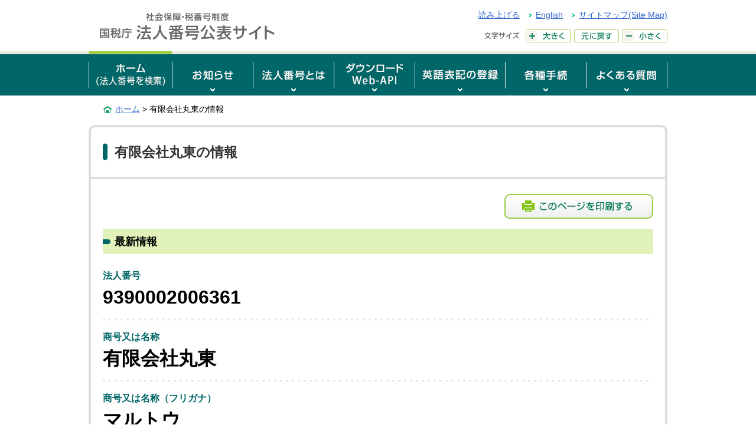

--- FILE ---
content_type: application/javascript
request_url: https://www.houjin-bangou.nta.go.jp/common/js/common_2.js
body_size: 3971
content:
/* 対象抽出
----------------------------------------------------------------------------- */
var 全国 = "<p>農業委員会等に関する法律に基づき、一般社団法人化（平成２８年４月１日東京都千代田区二番町９－８中央労働基準協会ビル一般社団法人全国農業会議所（3010005025170）に組織変更）</p>"
var 東京 = "<p>農業委員会等に関する法律に基づき、一般社団法人化（平成２８年４月１日東京都立川市柴崎町３丁目５番２４号一般社団法人東京都農業会議（3012805002563）に組織変更）</p>"
var 神奈川 = "<p>農業委員会等に関する法律に基づき、一般社団法人化（平成２８年４月１日神奈川県横浜市中区日本大通５番地２一般社団法人神奈川県農業会議（4020005012547）に組織変更）</p>"
var 千葉 = "<p>農業委員会等に関する法律に基づき、一般社団法人化（平成２８年４月１日千葉県千葉市中央区市場町１番１号一般社団法人千葉県農業会議（5040005019003）に組織変更）</p>"
var 山梨 = "<p>農業委員会等に関する法律に基づき、一般社団法人化（平成２８年４月１日山梨県甲府市宝１丁目２１番２０号一般社団法人山梨県農業会議（8090005006968）に組織変更）</p>"
var 埼玉 = "<p>農業委員会等に関する法律に基づき、一般社団法人化（平成２８年４月１日埼玉県さいたま市浦和区高砂３丁目１２番９号一般社団法人埼玉県農業会議（3030005017884）に組織変更）</p>"
var 茨城 = "<p>農業委員会等に関する法律に基づき、一般社団法人化（平成２８年４月１日茨城県水戸市笠原町９７８番２６一般社団法人茨城県農業会議（4050005011851）に組織変更）</p>"
var 栃木 = "<p>農業委員会等に関する法律に基づき、一般社団法人化（平成２８年４月１日栃木県宇都宮市一の沢２丁目２番１３号一般社団法人栃木県農業会議（6060005009158）に組織変更）</p>"
var 群馬 = "<p>農業委員会等に関する法律に基づき、一般社団法人化（平成２８年４月１日群馬県前橋市大渡町１丁目１０番７号一般社団法人群馬県農業会議（2070005009169）に組織変更）</p>"
var 長野 = "<p>農業委員会等に関する法律に基づき、一般社団法人化（平成２８年４月１日長野県長野市大字南長野字幅下６９２の２一般社団法人長野県農業会議（4100005011821）に組織変更）</p>"
var 新潟 = "<p>農業委員会等に関する法律に基づき、一般社団法人化（平成２８年４月１日新潟県新潟市中央区東中通１番町８６番地一般社団法人新潟県農業会議（2110005015897）に組織変更）</p>"
var 大阪 = "<p>農業委員会等に関する法律に基づき、一般社団法人化（平成２８年４月１日大阪府大阪市中央区農人橋２丁目１番３３号一般社団法人大阪府農業会議（5120005018590）に組織変更）</p>"
var 京都 = "<p>農業委員会等に関する法律に基づき、一般社団法人化（平成２８年４月１日京都府京都市上京区出水通油小路東入丁子風呂町１０４番地の２京都府庁西別館内一般社団法人京都府農業会議（7130005014546）に組織変更）</p>"
var 兵庫 = "<p>農業委員会等に関する法律に基づき、一般社団法人化（平成２８年４月１日兵庫県神戸市中央区下山手通４丁目１５番３号一般社団法人兵庫県農業会議（4140005022889）に組織変更）</p>"
var 奈良 = "<p>農業委員会等に関する法律に基づき、一般社団法人化（平成２８年４月１日奈良県奈良市登大路町３０番地県庁分庁舎内一般社団法人奈良県農業会議（2150005008708）に組織変更）</p>"
var 和歌山 = "<p>農業委員会等に関する法律に基づき、一般社団法人化（平成２８年４月１日和歌山県和歌山市茶屋ノ丁２番１一般社団法人和歌山県農業会議（4170005006501）に組織変更）</p>"
var 滋賀 = "<p>農業委員会等に関する法律に基づき、一般社団法人化（平成２８年４月１日滋賀県大津市松本１丁目２番２０号一般社団法人滋賀県農業会議（7160005010237）に組織変更）</p>"
var 北海道 = "<p>農業委員会等に関する法律に基づき、一般社団法人化（平成２８年４月１日北海道札幌市中央区北五条西６丁目１番２３北海道通信ビル５階一般社団法人北海道農業会議（1430005012772）に組織変更）</p>"
var 宮城 = "<p>農業委員会等に関する法律に基づき、一般社団法人化（平成２８年４月１日宮城県仙台市青葉区堤通雨宮町４番１７号一般社団法人宮城県農業会議（1370005008975）に組織変更）</p>"
var 岩手 = "<p>農業委員会等に関する法律に基づき、一般社団法人化（平成２８年４月１日岩手県盛岡市菜園１丁目４番１０号一般社団法人岩手県農業会議（1400005007668）に組織変更）</p>"
var 福島 = "<p>農業委員会等に関する法律に基づき、一般社団法人化（平成２８年４月１日福島県福島市中町８番２号一般社団法人福島県農業会議（9380005011640）に組織変更）</p>"
var 秋田 = "<p>農業委員会等に関する法律に基づき、一般社団法人化（平成２８年４月１日秋田県秋田市山王４丁目１番２号一般社団法人秋田県農業会議（3410005005982）に組織変更）</p>"
var 青森 = "<p>農業委員会等に関する法律に基づき、一般社団法人化（平成２８年４月１日青森県青森市本町２丁目６番１９号一般社団法人青森県農業会議（4420005007399）に組織変更）</p>"
var 山形 = "<p>農業委員会等に関する法律に基づき、一般社団法人化（平成２８年４月１日山形県山形市緑町１丁目９番３０号一般社団法人山形県農業会議（3390005008559）に組織変更）</p>"
var 愛知 = "<p>農業委員会等に関する法律に基づき、一般社団法人化（平成２８年４月１日愛知県名古屋市中区三の丸２丁目６番１号一般社団法人愛知県農業会議（5180005016713）に組織変更）</p>"
var 静岡 = "<p>農業委員会等に関する法律に基づき、一般社団法人化（平成２８年４月１日静岡県静岡市葵区追手町９番１８号一般社団法人静岡県農業会議（7080005006870）に組織変更）</p>"
var 三重 = "<p>農業委員会等に関する法律に基づき、一般社団法人化（平成２８年４月１日三重県津市栄町１丁目８９１番地三重県合同ビル２階一般社団法人三重県農業会議（9190005010918）に組織変更）</p>"
var 岐阜 = "<p>農業委員会等に関する法律に基づき、一般社団法人化（平成２８年４月１日岐阜県岐阜市藪田南五丁目１４番１２号一般社団法人岐阜県農業会議（1200005012457）に組織変更）</p>"
var 石川 = "<p>農業委員会等に関する法律に基づき、一般社団法人化（平成２８年４月１日石川県金沢市古府１丁目２１７番地一般社団法人石川県農業会議（6220005008069）に組織変更）</p>"
var 福井 = "<p>農業委員会等に関する法律に基づき、一般社団法人化（平成２８年４月１日福井県福井市松本３丁目１６番１０号一般社団法人福井県農業会議（6210005009588）に組織変更）</p>"
var 富山 = "<p>農業委員会等に関する法律に基づき、一般社団法人化（平成２８年４月１日富山県富山市舟橋北町４番１９号一般社団法人富山県農業会議（1230005008675）に組織変更）</p>"
var 広島 = "<p>農業委員会等に関する法律に基づき、一般社団法人化（平成２８年４月１日広島県広島市中区大手町４丁目２番１６号（農業共済会館）一般社団法人広島県農業会議（1240005014128）に組織変更）</p>"
var 山口 = "<p>農業委員会等に関する法律に基づき、一般社団法人化（平成２８年４月１日山口県山口市大手町９番１１号一般社団法人山口県農業会議（6250005008215）に組織変更）</p>"
var 岡山 = "<p>農業委員会等に関する法律に基づき、一般社団法人化（平成２８年４月１日岡山県岡山市北区磨屋町９番１８号一般社団法人岡山県農業会議（2260005010066）に組織変更）</p>"
var 鳥取 = "<p>農業委員会等に関する法律に基づき、一般社団法人化（平成２８年４月１日鳥取県鳥取市東町１丁目２７１番地一般社団法人鳥取県農業会議（8270005005233）に組織変更</p>"
var 島根 = "<p>農業委員会等に関する法律に基づき、一般社団法人化（平成２８年４月１日島根県松江市黒田町４３２番地１一般社団法人島根県農業会議（6280005007123）に組織変更）</p>"
var 香川 = "<p>農業委員会等に関する法律に基づき、一般社団法人化（平成２８年４月１日香川県高松市松島町１丁目１７番２８号香川県高松合同庁舎５階一般社団法人香川県農業会議（8470005005898）に組織変更）</p>"
var 愛媛 = "<p>農業委員会等に関する法律に基づき、一般社団法人化（平成２８年４月１日愛媛県松山市一番町４丁目４番地２一般社団法人愛媛県農業会議（5500005007753）に組織変更）</p>"
var 徳島 = "<p>農業委員会等に関する法律に基づき、一般社団法人化（平成２８年４月１日徳島県徳島市北佐古一番町５番１２号一般社団法人徳島県農業会議（2480005006471）に組織変更）</p>"
var 高知 = "<p>農業委員会等に関する法律に基づき、一般社団法人化（平成２８年４月１日高知県高知市丸ノ内１丁目７番５２号一般社団法人高知県農業会議（4490005006469）に組織変更）</p>"
var 福岡 = "<p>農業委員会等に関する法律に基づき、一般社団法人化（平成２８年４月１日福岡県福岡市中央区天神４丁目１０番１２号一般社団法人福岡県農業会議（2290005015863）に組織変更）</p>"
var 佐賀 = "<p>農業委員会等に関する法律に基づき、一般社団法人化（平成２８年４月１日佐賀県佐賀市八丁畷町８番１号一般社団法人佐賀県農業会議（7300005006526）に組織変更）</p>"
var 長崎 = "<p>農業委員会等に関する法律に基づき、一般社団法人化（平成２８年４月１日長崎県長崎市江戸町２番１号一般社団法人長崎県農業会議（5310005007946）に組織変更）</p>"
var 熊本 = "<p>農業委員会等に関する法律に基づき、一般社団法人化（平成２８年４月１日熊本県熊本市中央区水前寺６丁目１８番１号一般社団法人熊本県農業会議（6330005009436）に組織変更）</p>"
var 大分 = "<p>農業委員会等に関する法律に基づき、一般社団法人化（平成２８年４月１日大分県大分市舞鶴町１丁目４番１５号一般社団法人大分県農業会議（5320005009363）に組織変更）</p>"
var 鹿児島 = "<p>農業委員会等に関する法律に基づき、一般社団法人化（平成２８年４月１日鹿児島県鹿児島市鴨池新町１０番１号一般社団法人鹿児島県農業会議（6340005008560）に組織変更）</p>"
var 宮崎 = "<p>農業委員会等に関する法律に基づき、一般社団法人化（平成２８年４月１日宮崎県宮崎市恒久１丁目７番地１４一般社団法人宮崎県農業会議（7350005005589）に組織変更）</p>"
var 沖縄 = "<p>農業委員会等に関する法律に基づき、一般社団法人化（平成２８年４月１日沖縄県島尻郡南風原町字本部４５３番地３一般社団法人沖縄県農業会議（9360005005339）に組織変更）</p>"
$(function(){
    if($('.corpInfo dl dd').first().text().indexOf("9700150001041") != -1) {
        if($('.other p').length == 0) {
        var txt = 全国;
        $('.other').append(txt);
        }
    } 
    if($('.corpInfo dl dd').first().text().indexOf("5700150011382") != -1) {
        if($('.other p').length == 0) {
        var txt = 東京;
        $('.other').append(txt);
        }
    } 
    if($('.corpInfo dl dd').first().text().indexOf("7700150012255") != -1) {
        if($('.other p').length == 0) {
        var txt = 神奈川;
        $('.other').append(txt);
        }
    } 
    if($('.corpInfo dl dd').first().text().indexOf("9700150015041") != -1) {
        if($('.other p').length == 0) {
        var txt = 千葉;
        $('.other').append(txt);
        }
    } 
    if($('.corpInfo dl dd').first().text().indexOf("1700150016443") != -1) {
        if($('.other p').length == 0) {
        var txt = 山梨;
        $('.other').append(txt);
        }
    } 
    if($('.corpInfo dl dd').first().text().indexOf("7700150016834") != -1) {
        if($('.other p').length == 0) {
        var txt = 埼玉;
        $('.other').append(txt);
        }
    } 
    if($('.corpInfo dl dd').first().text().indexOf("1700150018167") != -1) {
        if($('.other p').length == 0) {
        var txt = 茨城;
        $('.other').append(txt);
        }
    } 
    if($('.corpInfo dl dd').first().text().indexOf("2700150019239") != -1) {
        if($('.other p').length == 0) {
        var txt = 栃木;
        $('.other').append(txt);
        }
    } 
    if($('.corpInfo dl dd').first().text().indexOf("5700150019995") != -1) {
        if($('.other p').length == 0) {
        var txt = 群馬;
        $('.other').append(txt);
        }
    } 
    if($('.corpInfo dl dd').first().text().indexOf("8700150020950") != -1) {
        if($('.other p').length == 0) {
        var txt = 長野;
        $('.other').append(txt);
        }
    } 
    if($('.corpInfo dl dd').first().text().indexOf("8700150022278") != -1) {
        if($('.other p').length == 0) {
        var txt = 新潟;
        $('.other').append(txt);
        }
    } 
    if($('.corpInfo dl dd').first().text().indexOf("8700150023391") != -1) {
        if($('.other p').length == 0) {
        var txt = 大阪;
        $('.other').append(txt);
        }
    } 
    if($('.corpInfo dl dd').first().text().indexOf("5700150026587") != -1) {
        if($('.other p').length == 0) {
        var txt = 京都;
        $('.other').append(txt);
        }
    } 
    if($('.corpInfo dl dd').first().text().indexOf("9700150028002") != -1) {
        if($('.other p').length == 0) {
        var txt = 兵庫;
        $('.other').append(txt);
        }
    } 
    if($('.corpInfo dl dd').first().text().indexOf("4700150030136") != -1) {
        if($('.other p').length == 0) {
        var txt = 奈良;
        $('.other').append(txt);
        }
    } 
    if($('.corpInfo dl dd').first().text().indexOf("3700150030590") != -1) {
        if($('.other p').length == 0) {
        var txt = 和歌山;
        $('.other').append(txt);
        }
    } 
    if($('.corpInfo dl dd').first().text().indexOf("6700150031124") != -1) {
        if($('.other p').length == 0) {
        var txt = 滋賀;
        $('.other').append(txt);
        }
    } 
    if($('.corpInfo dl dd').first().text().indexOf("8700150031972") != -1) {
        if($('.other p').length == 0) {
        var txt = 北海道;
        $('.other').append(txt);
        }
    } 
    if($('.corpInfo dl dd').first().text().indexOf("9700150035502") != -1) {
        if($('.other p').length == 0) {
        var txt = 宮城;
        $('.other').append(txt);
        }
    } 
    if($('.corpInfo dl dd').first().text().indexOf("7700150036551") != -1) {
        if($('.other p').length == 0) {
        var txt = 岩手;
        $('.other').append(txt);
        }
    } 
    if($('.corpInfo dl dd').first().text().indexOf("4700150037404") != -1) {
        if($('.other p').length == 0) {
        var txt = 福島;
        $('.other').append(txt);
        }
    } 
    if($('.corpInfo dl dd').first().text().indexOf("8700150038448") != -1) {
        if($('.other p').length == 0) {
        var txt = 秋田;
        $('.other').append(txt);
        }
    } 
    if($('.corpInfo dl dd').first().text().indexOf("2700150039220") != -1) {
        if($('.other p').length == 0) {
        var txt = 青森;
        $('.other').append(txt);
        }
    } 
    if($('.corpInfo dl dd').first().text().indexOf("3700150040326") != -1) {
        if($('.other p').length == 0) {
        var txt = 山形;
        $('.other').append(txt);
        }
    } 
    if($('.corpInfo dl dd').first().text().indexOf("9700150041426") != -1) {
        if($('.other p').length == 0) {
        var txt = 愛知;
        $('.other').append(txt);
        }
    } 
    if($('.corpInfo dl dd').first().text().indexOf("9700150044841") != -1) {
        if($('.other p').length == 0) {
        var txt = 静岡;
        $('.other').append(txt);
        }
    } 
    if($('.corpInfo dl dd').first().text().indexOf("5700150046734") != -1) {
        if($('.other p').length == 0) {
        var txt = 三重;
        $('.other').append(txt);
        }
    } 
    if($('.corpInfo dl dd').first().text().indexOf("7700150048101") != -1) {
        if($('.other p').length == 0) {
        var txt = 岐阜;
        $('.other').append(txt);
        }
    } 
    if($('.corpInfo dl dd').first().text().indexOf("4700150049317") != -1) {
        if($('.other p').length == 0) {
        var txt = 石川;
        $('.other').append(txt);
        }
    } 
    if($('.corpInfo dl dd').first().text().indexOf("9700150050121") != -1) {
        if($('.other p').length == 0) {
        var txt = 福井;
        $('.other').append(txt);
        }
    } 
    if($('.corpInfo dl dd').first().text().indexOf("6700150050867") != -1) {
        if($('.other p').length == 0) {
        var txt = 富山;
        $('.other').append(txt);
        }
    } 
    if($('.corpInfo dl dd').first().text().indexOf("5700150051635") != -1) {
        if($('.other p').length == 0) {
        var txt = 広島;
        $('.other').append(txt);
        }
    } 
    if($('.corpInfo dl dd').first().text().indexOf("7700150052813") != -1) {
        if($('.other p').length == 0) {
        var txt = 山口;
        $('.other').append(txt);
        }
    } 
    if($('.corpInfo dl dd').first().text().indexOf("9700150053727") != -1) {
        if($('.other p').length == 0) {
        var txt = 岡山;
        $('.other').append(txt);
        }
    } 
    if($('.corpInfo dl dd').first().text().indexOf("7700150055072") != -1) {
        if($('.other p').length == 0) {
        var txt = 鳥取;
        $('.other').append(txt);
        }
    } 
    if($('.corpInfo dl dd').first().text().indexOf("9700150055574") != -1) {
        if($('.other p').length == 0) {
        var txt = 島根;
        $('.other').append(txt);
        }
    } 
    if($('.corpInfo dl dd').first().text().indexOf("4700150056445") != -1) {
        if($('.other p').length == 0) {
        var txt = 香川;
        $('.other').append(txt);
        }
    } 
    if($('.corpInfo dl dd').first().text().indexOf("7700150056970") != -1) {
        if($('.other p').length == 0) {
        var txt = 愛媛;
        $('.other').append(txt);
        }
    } 
    if($('.corpInfo dl dd').first().text().indexOf("6700150057680") != -1) {
        if($('.other p').length == 0) {
        var txt = 徳島;
        $('.other').append(txt);
        }
    } 
    if($('.corpInfo dl dd').first().text().indexOf("2700150058121") != -1) {
        if($('.other p').length == 0) {
        var txt = 高知;
        $('.other').append(txt);
        }
    } 
    if($('.corpInfo dl dd').first().text().indexOf("1700150058659") != -1) {
        if($('.other p').length == 0) {
        var txt = 福岡;
        $('.other').append(txt);
        }
    } 
    if($('.corpInfo dl dd').first().text().indexOf("4700150060926") != -1) {
        if($('.other p').length == 0) {
        var txt = 佐賀;
        $('.other').append(txt);
        }
    }
    if($('.corpInfo dl dd').first().text().indexOf("4700150061593") != -1) {
        if($('.other p').length == 0) {
        var txt = 長崎;
        $('.other').append(txt);
        }
    }  
    if($('.corpInfo dl dd').first().text().indexOf("6700150062235") != -1) {
        if($('.other p').length == 0) {
        var txt = 熊本;
        $('.other').append(txt);
        }
    } 
    if($('.corpInfo dl dd').first().text().indexOf("5700150063440") != -1) {
        if($('.other p').length == 0) {
        var txt = 大分;
        $('.other').append(txt);
        }
    } 
    if($('.corpInfo dl dd').first().text().indexOf("5700150064298") != -1) {
        if($('.other p').length == 0) {
        var txt = 鹿児島;
        $('.other').append(txt);
        }
    } 
    if($('.corpInfo dl dd').first().text().indexOf("6700150065304") != -1) {
        if($('.other p').length == 0) {
        var txt = 宮崎;
        $('.other').append(txt);
        }
    } 
    if($('.corpInfo dl dd').first().text().indexOf("9700150066035") != -1) {
        if($('.other p').length == 0) {
        var txt = 沖縄;
        $('.other').append(txt);
        }
    } 
});
